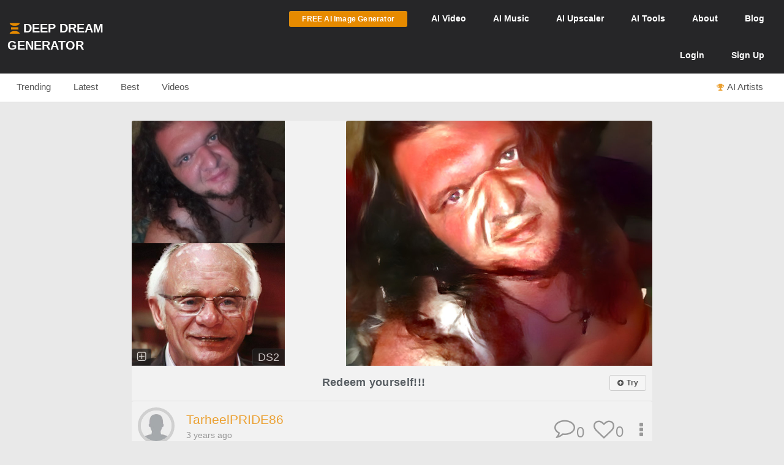

--- FILE ---
content_type: text/html; charset=UTF-8
request_url: https://deepdreamgenerator.com/feed/similar/W29dk78x2mOXnQ4P1pOb
body_size: 11129
content:
<!--  Section - Sub-Menu-->

<!--  Section - Content -->

<!doctype html>
<html class="no-js" lang="">

<head>
    
    <script type="text/javascript" charset="UTF-8" src="//geo.cookie-script.com/s/3fd90b2035f4db755e329072e067e0ff.js?country=gb&region=eu"></script>

    <!-- Google tag (gtag.js) with Consent Mode V2 -->
<script async src="https://www.googletagmanager.com/gtag/js?id=G-30GDX3M9B7"></script>
<script>
  window.dataLayer = window.dataLayer || [];
  function gtag(){dataLayer.push(arguments);}

  // Set default consent to 'denied' as a placeholder
  // CookieScript will update this based on user choice
  gtag('consent', 'default', {
    'analytics_storage': 'denied',
    'ad_storage': 'denied',
    'ad_user_data': 'denied',
    'ad_personalization': 'denied',
    'functionality_storage': 'denied',
    'personalization_storage': 'denied',
    'security_storage': 'granted', // Security cookies always allowed
    'wait_for_update': 500
  });

  gtag('js', new Date());
  gtag('config', 'G-30GDX3M9B7');
</script>
<!-- Google tag (gtag.js) ends -->


    <meta name="p:domain_verify" content="e8e547863911398e16ce49768f5a90c1"/>

    <meta charset="utf-8">
    <meta http-equiv="x-ua-compatible" content="ie=edge">
    <meta name="csrf-token" content="4iNPhQsXPJKaoTRovLK0XwFDdj0mJHinyvIZW9Bx">
    <title>Similar Dreams</title>

    
    


<meta name="keywords" content="Deep Dream Generator, AI Art, Art Generator, AI Image Generator, AI Video Generation, Artificial Intelligence, AI Art Community, AI-based Image Editor, Community Platform for AI Art, Web-based AI Tools">
<meta name="description" content="With Deep Dream Generator, make amazing AI art, photos, videos in seconds! Unleash your creativity – and join DDG&#039;s vibrant online community of AI artists!">
<meta name="subject" content="AI-Powered Art and Image Generation Platform">
<meta name="language" content="en-US">
<meta name="url" content="https://deepdreamgenerator.com/feed/similar/W29dk78x2mOXnQ4P1pOb">

<!-- Open Graph Tags -->
<meta property="og:title" content="Similar Dreams">
<meta property="og:description" content="With Deep Dream Generator, make amazing AI art, photos, videos in seconds! Unleash your creativity – and join DDG&#039;s vibrant online community of AI artists!">
<meta property="og:type" content="website">
<meta property="og:url" content="https://deepdreamgenerator.com/feed/similar/W29dk78x2mOXnQ4P1pOb">
<meta property="og:image" content="https://deepdreamgenerator.com/logo_1024.png">
<meta property="og:site_name" content="Deep Dream Generator">



    
    <!-- Facebook -->
    <meta property="fb:page_id" content="859189424130738">

    <script type="text/javascript">

// Test for the ugliness.
if (window.location.hash == '#_=_'){

    // Check if the browser supports history.replaceState.
    if (history.replaceState) {

        // Keep the exact URL up to the hash.
        var cleanHref = window.location.href.split('#')[0];

        // Replace the URL in the address bar without messing with the back button.
        history.replaceState(null, null, cleanHref);

    } else {

        // Well, you're on an old browser, we can get rid of the _=_ but not the #.
        window.location.hash = '';

    }

}

</script>

    
    <link rel="shortcut icon" type="image/png" href="https://cdn.deepdreamgenerator.com/favicon-16.png">
    <link rel="apple-touch-icon" href="https://cdn.deepdreamgenerator.com/favicon-57.png">
    <link rel="apple-touch-icon" sizes="114x114" href="https://cdn.deepdreamgenerator.com/favicon-114.png">
    <link rel="apple-touch-icon" sizes="72x72" href="https://cdn.deepdreamgenerator.com/favicon-72.png">
    <link rel="apple-touch-icon" sizes="144x144" href="https://cdn.deepdreamgenerator.com/favicon-144.png">
    <link rel="apple-touch-icon" sizes="60x60" href="https://cdn.deepdreamgenerator.com/favicon-60.png">
    <link rel="apple-touch-icon" sizes="120x120" href="https://cdn.deepdreamgenerator.com/favicon-120.png">
    <link rel="apple-touch-icon" sizes="76x76" href="https://cdn.deepdreamgenerator.com/favicon-76.png">
    <link rel="apple-touch-icon" sizes="152x152" href="https://cdn.deepdreamgenerator.com/favicon-152.png">
    <link rel="apple-touch-icon" sizes="180x180" href="https://cdn.deepdreamgenerator.com/favicon-180.png">
    <meta name="msapplication-TileColor" content="#FFFFFF">
    <meta name="msapplication-TileImage" content="https://cdn.deepdreamgenerator.com/favicon-144.png">
    <meta name="msapplication-config" content="https://cdn.deepdreamgenerator.com/browserconfig.xml">
    <meta name="google" value="notranslate">
    

    
    <meta name="apple-mobile-web-app-capable" content="yes">
    <meta name=viewport content="width=device-width, minimum-scale=1, maximum-scale=1, initial-scale=1">
    <meta name="apple-mobile-web-app-status-bar-style" content="black">

    
    <script src="https://cdn.deepdreamgenerator.com/vendor/sharpen/assets/js/modernizr-2.8.3.min.js"></script>
    <link href="https://cdn.deepdreamgenerator.com/vendor/sharpen/assets/bootstrap/css/bootstrap.min.css" rel="stylesheet">
    <link href="https://cdn.deepdreamgenerator.com/vendor/sharpen/assets/css/select2.min.css" rel="stylesheet">
    <link href="https://cdn.deepdreamgenerator.com/vendor/sharpen/assets/font-awesome-4.4.0/css/font-awesome.min.css" rel="stylesheet">
    <link href="https://cdn.deepdreamgenerator.com/vendor/sharpen/assets/css/fontello.css" rel="stylesheet">
    <link href="https://cdn.deepdreamgenerator.com/vendor/sharpen/assets/css/app.css?v=49" rel="stylesheet">
    <link href="https://cdn.deepdreamgenerator.com/assets/community/app.css?v=106" rel="stylesheet">
    <link href="https://cdn.deepdreamgenerator.com/assets/community/app2.css?v=100" rel="stylesheet">
    <link href="https://cdn.deepdreamgenerator.com/assets/loader.css" rel="stylesheet">
    <link href="https://cdn.deepdreamgenerator.com/vendor/progress-bar/style.css" rel="stylesheet">
    <link href="https://cdn.deepdreamgenerator.com/vendor/jquery-message/jquery-confirm.min.css" rel="stylesheet">
    <link href="https://cdn.deepdreamgenerator.com/vendor/light-gallery/css/lightgallery.css" rel="stylesheet">
    <link href="https://cdn.deepdreamgenerator.com/vendor/light-gallery/css/lg-fb-comment-box.css" rel="stylesheet">
    <link href="https://cdn.deepdreamgenerator.com/assets/community/follow.css" rel="stylesheet">
        <link href="https://cdn.deepdreamgenerator.com/assets/chat/chat.css?v=3" rel="stylesheet">
    <link href="https://cdn.deepdreamgenerator.com/assets/subscription/plans/css/style.css?v=4" rel="stylesheet">
    <link href="https://cdn.deepdreamgenerator.com/assets/subscription/style.css?v=4" rel="stylesheet">
        <link href="/assets/comments/css/feed-comments.css?v=12" rel="stylesheet" />
<link href="/assets/comments/css/emojis.css?v=9" rel="stylesheet" />
<link href="https://cdn.deepdreamgenerator.com/assets/marketing/welcome.css?v=12" rel="stylesheet">
<style>
    .feed .dream-comment         button[title="smiling face with tear"] ,             button[title="disguised face"] ,             button[title="face with diagonal mouth"] ,             button[title="dotted line face"] ,             button[title="face in clouds"] ,             button[title="face exhaling"] ,             button[title="saluting face"] ,             button[title="hole"] ,             button[title="bomb"] ,             button[title="love letter"] ,             button[title="left speech bubble"] ,             button[title="smiling face"] ,             button[title="middle finger"] ,             button[title="pinched fingers"] ,             button[title="anatomical heart"] ,             button[title="lungs"] ,             button[title="heart on fire"] ,             button[title="face with open eyes and hand over mouth"] ,             button[title="biting lip"]      {
        display: none;
    }
        @media only screen and (max-width: 600px) {
        .search-form .query {
            width: 80% !important;
        }
    }
    </style>

        
    <link rel="stylesheet" href="https://cdn.deepdreamgenerator.com/assets/filemanager/filemanager.css?v=33" />
    <link rel="stylesheet" href="https://cdn.deepdreamgenerator.com/vendor/jQuery-File-Upload-10.31.0/css/jquery.fileupload.css" />
    <link rel="stylesheet" href="https://cdn.deepdreamgenerator.com/vendor/jQuery-File-Upload-10.31.0/css/jquery.fileupload-ui.css" />
    <link rel="stylesheet" href="https://cdn.deepdreamgenerator.com/vendor/Blueimp-Gallery-3.3.0/css/blueimp-gallery.css" />
    <link rel="stylesheet" href="https://cdn.deepdreamgenerator.com/vendor/Blueimp-Gallery-3.3.0/css/blueimp-gallery-indicator.css" />
    <link rel="stylesheet" href="https://cdn.deepdreamgenerator.com/vendor/Blueimp-Gallery-3.3.0/css/blueimp-gallery-video.css" />
    

    
    
    <script defer src="https://cdn.jsdelivr.net/npm/img-comparison-slider@8/dist/index.js"></script>
    <link rel="stylesheet" href="https://cdn.jsdelivr.net/npm/img-comparison-slider@8/dist/styles.css"/>


    
    <link href='//fonts.googleapis.com/css?family=Source+Sans+Pro:400,700' rel='stylesheet' type='text/css'>

    <script type="text/javascript">
    if ( ! ddg) {
        var ddg = {}
    }

    ddg.const = {
        user: {
            'id': null
        },
        dream: {
            access: {"PRIVATE":10,"PUBLIC":20},
            status: {"INIT":10,"UPLOADED":20,"PROCESSING":30,"PROCESSED":40,"RE_DREAM":50,"FAILED":60,"UTTERLY_FAILED":70,"ALBUM":100}
        },
    }

    ddg.m = {
        chId: 0
    }

</script>

    <meta name="facebook-domain-verification" content="olo2jadktj6l002hd6dtsy4ulh0znm" />
    <!-- Facebook Pixel Code - Blocked until consent --><script type="text/plain" data-cookiescript="accepted" data-cookiecategory="marketing">!function(f,b,e,v,n,t,s){if(f.fbq)return;n=f.fbq=function(){n.callMethod?n.callMethod.apply(n,arguments):n.queue.push(arguments)};if(!f._fbq)f._fbq=n;n.push=n;n.loaded=!0;n.version='2.0';n.queue=[];t=b.createElement(e);t.async=!0;t.src=v;s=b.getElementsByTagName(e)[0];s.parentNode.insertBefore(t,s)}(window,document,'script','https://connect.facebook.net/en_US/fbevents.js'); fbq('init', '2062691883936454'); fbq('track', 'PageView');</script><noscript> <img height="1" width="1" src="https://www.facebook.com/tr?id=2062691883936454&ev=PageView&noscript=1"/></noscript><!-- End Facebook Pixel Code -->



    
        <link href="https://cdn.deepdreamgenerator.com/assets/my-prompts/my-prompts.css?v=5" rel="stylesheet">
    
</head>

<body class="not-logged-in inner-page
    ">

    
    


            <!--[if lt IE 8]>
    <p class="browserupgrade">You are using an <strong>outdated</strong> browser. Please <a href="http://browsehappy.com/">upgrade your browser</a> to improve your experience.</p>
<![endif]-->


<!-- Header -->
<header id="header">
    <div class="container">
        <div class="logo">
            <a href="https://deepdreamgenerator.com">
                <img class="small-ddg-logo" src="https://deepdreamgenerator.com/logo.svg"><span class="hidden-xs hidden-sm">Deep Dream Generator</span><span class="hidden-md hidden-lg ">DDG</span>
            </a>
        </div>

        <ul class="topNavigation">
            
            
                                    <li class="menu-item">
                        <a href="https://deepdreamgenerator.com/generate" class="link btn btn-sm btn-orange darker generate-btn" >
                            <i class="fa fa-cloud-upload" style="display: none;"></i>
                            <span>FREE AI Image Generator</span>
                        </a>
                    </li>
                
            


            
                
                                    
                    <li class="menu-item narrow-buttons guest-desktop-menu">
                        <a href="https://deepdreamgenerator.com/video-generator">
                            <span class="hidden-xs">AI </span>Video
                        </a>
                    </li>

                    <li class="menu-item guest-desktop-menu">
                        <a href="https://deepdreamgenerator.com/music-generator">
                            <span class="hidden-xs">AI </span>Music
                        </a>
                    </li>

                    
                    <li class="menu-item guest-desktop-menu ">
                        <a href="https://deepdreamgenerator.com/ai-upscaler">
                            <span class="hidden-xs">AI </span>Upscaler
                        </a>
                    </li>

                    
                    <li class="menu-item narrow-buttons guest-desktop-menu ">
                        <a href="https://deepdreamgenerator.com/ai-tools">
                            <span class="hidden-xs">AI </span>Tools
                        </a>
                    </li>

                    
                    <li class="menu-item narrow-buttons guest-desktop-menu">
                        <a href="https://deepdreamgenerator.com/about">About</a>
                    </li>

                    
                    <li class="menu-item narrow-buttons guest-desktop-menu hidden-xs">
                        <a href="https://deepdreamgenerator.com/blog">Blog</a>
                    </li>
                
                
                <li class="menu-item narrow-buttons guest-desktop-menu">
                    <a href="https://deepdreamgenerator.com/login" class="hidden-xs hidden-sm hidden-md">Login</a>
                    <a href="https://deepdreamgenerator.com/sign-up">Sign Up</a>
                </li>

                
                <li class="menu-item guest-mobile-menu">
                    <button type="button" class="mobile-menu-toggle" id="guestMobileMenuToggle">
                        <i class="fa fa-bars"></i>
                    </button>
                    <ul class="mobile-menu-dropdown" id="guestMobileMenuDropdown">
                        <li><a href="https://deepdreamgenerator.com/generate"><i class="fa fa-paint-brush"></i> AI Image</a></li>
                        <li><a href="https://deepdreamgenerator.com/video-generator"><i class="fa fa-video-camera"></i> AI Video</a></li>
                        <li><a href="https://deepdreamgenerator.com/music-generator"><i class="fa fa-music"></i> AI Music</a></li>
                        <li><a href="https://deepdreamgenerator.com/ai-upscaler"><i class="fa fa-expand"></i> AI Upscaler</a></li>
                        <li><a href="https://deepdreamgenerator.com/ai-tools"><i class="fa fa-wrench"></i> AI Tools</a></li>
                        <li><a href="https://deepdreamgenerator.com/about"><i class="fa fa-info-circle"></i> About</a></li>
                        <li><a href="https://deepdreamgenerator.com/blog"><i class="fa fa-newspaper-o"></i> Blog</a></li>
                        <li class="divider"></li>
                        <li><a href="https://deepdreamgenerator.com/login"><i class="fa fa-sign-in"></i> Login</a></li>
                        <li><a href="https://deepdreamgenerator.com/sign-up" class="signup-link"><i class="fa fa-user-plus"></i> Sign Up</a></li>
                    </ul>
                </li>

                    </ul>
    </div>
</header>
                <div class="sub-menu">
    <div class="container">
        <div class="content">
                <div class="">
        <ul class="nav nav-tabs  home-submenu" role="tablist">     <li role="presentation" class=" ">
        <a href="https://deepdreamgenerator.com">Trending</a>
    </li>    <li role="presentation" class=" ">
        <a href="https://deepdreamgenerator.com/latest">Latest</a>
    </li>    <li role="presentation" class=" ">
        <a href="https://deepdreamgenerator.com/best/week">Best</a>
    </li>    <li role="presentation" class=" ">
        <a href="https://deepdreamgenerator.com/videos">Videos</a>
    </li>    <li role="presentation" class=" top-dreamers-btn pull-right">
        <a href="https://deepdreamgenerator.com/ai-artists"><i class="fa fa-trophy"></i><span class="hidden-xs">AI Artists</span></a>
    </li>    <li role="presentation" class=" top-dreamers-btn pull-right hidden">
        <a href="https://deepdreamgenerator.com/subscription/plans"><i class="fa fa-dollar"></i><span class="">Buy <span class="hidden-xs">Energy</span></span></a>
    </li> </ul>
</div>

        </div>
    </div>
</div>
    
    


    <div class="pageContent">
        <div class="pageWrap">
            <div class="container">

                
                
                    

                    

                    <!-- Ads -->

                    
    
        <div class="clearfix"></div>















<style>
.video-demo-wrapper {
    padding: 0px 70px 50px 70px;
}
.video-demo video {
    border: 3px solid #ccc;
    border-radius: 15px;
}
.video-info-box {
    background: #fff;
    padding: 20px;
    border-radius: 15px;
    border: 1px solid #ddd;
    border-radius: 15px 15px 0 0;
    padding-bottom: 30px;
    margin-bottom: -10px;
}

  .video-container {
    position: relative;
    width: 100%;
    padding-bottom: 56.25%; /* 16:9 aspect ratio */
    height: 0;
    overflow: hidden;
  }

  .video-container iframe {
    position: absolute;
    top: 0;
    left: 0;
    width: 100%;
    height: 100%;
  }
  @media only screen and (max-width: 960px) {
    .video-demo-wrapper {
        padding: 0px 25px 30px 25px;
    }
    .video-info-box {
        font-size: 1em;
    }
  }
</style>








 <style>
#banner-ad {
    background: #f5f5f5;
    padding: 20px;
    text-align: center;
    margin-top: -20px;
    margin-bottom: 30px;
    border: 2px solid #ddd;
    border-radius: 5px;
}

#banner-ad h2 {
    margin-bottom: 15px;
    font-size: 1.3em;
    color: #555;
}
</style>
<link rel="stylesheet" href="https://cdn.deepdreamgenerator.com/assets/album/album.css?v=7">
<!-- ttl: 0.527s feed-similar-style-new-1_st-7632732 -->

<script>
// Check localStorage immediately to prevent flash
(function() {
    const hiddenUntil = localStorage.getItem('fresh_featured_hidden_until');
    if (hiddenUntil) {
        const now = new Date().getTime();
        if (now < parseInt(hiddenUntil)) {
            // Add CSS to hide fresh featured dreams immediately
            const style = document.createElement('style');
            style.innerHTML = '.fresh-featured-dream { display: none !important; }';
            document.head.appendChild(style);
        } else {
            // 24 hours passed, remove the localStorage item
            localStorage.removeItem('fresh_featured_hidden_until');
        }
    }
})();

function closeFreshFeatured(dreamId) {
    // Hide the element
    const freshDream = document.querySelector('.fresh-featured-dream[data-dream-id="' + dreamId + '"]');
    if (freshDream) {
        freshDream.style.transition = 'opacity 0.3s ease';
        freshDream.style.opacity = '0';
        setTimeout(function() {
            freshDream.style.display = 'none';
        }, 300);
    }

    // Store timestamp for 24 hours from now
    const now = new Date().getTime();
    const hideUntil = now + (24 * 60 * 60 * 1000); // 24 hours in milliseconds
    localStorage.setItem('fresh_featured_hidden_until', hideUntil);
}
</script>

<div class="feed light-gallery ddg-load-later">


        <div i="N2FtOUcwYmxCd3BoOUs4NmxLQkhvUT09" class="row feed-object  " data-dream-id="23163078">
                <div  class="col-lg-12">
            <div class="content
                
            ">
                                                            <div class="image-wrapper">

    
            <img
            class="light-gallery-item slbzikzyvnj thumb img-responsive"
            data-src="https://b2-backblaze-stackpath.b-cdn.net/693143/nlj04i_5a15bc455c2a45c7d51433addcdb271ddd6ae3a5.jpg"
            data-sub-html="<a uid='slbzikzyvnj' href='https://deepdreamgenerator.com/ddream/slbzikzyvnj'><span>Redeem yourself!!! &nbsp;<i class='fa fa-angle-right'></i></span></a> "
            src="https://b2-backblaze-stackpath.b-cdn.net/693143/md_nlj04i_1d12208011e64ff52eac22c09da282a4cbad2df9.jpg"
        >
        <img
            class="original img-responsive"
            src="https://b2-backblaze-stackpath.b-cdn.net/693143/sm_vkxooj_28a03b98e5617689824bb011c28da52c273b052e.jpg"
        >
        <img
            class="style img-responsive"

            src="https://b2-backblaze-stackpath.b-cdn.net/693143/sm_pxuczo_f75ea60916c9181f5d5552171eec7bef3a9030ed.jpg"
        >
                <div ddg-dream-uid="slbzikzyvnj" class="copy-style dream-badge" title="Copy this style">
            <i class="fa fa-plus-square-o"></i>
        </div>
            
    
    
    
    
    
    

                    <div class="popup-info dream-acronym dream-badge" ddg-popup-target="#dream-info-popup-23163078" ddg-popup-title="Info"
            title="Deep Style 2, 0.6MP"
                    >
            <span>DS2</span>
        </div>
    </div>
                                                    <div class="prompt-info">

    <div class="dream-tickers">
        
        
        
        <a href="/generator/from-prompt/slbzikzyvnj" class="try-it-btn btn btn-xs btn-default  visible-xs-inline-block" rel="nofollow">
        <i class="fa fa-plus-circle" style="margin-left:0;margin-right:2px;"></i>

                    <strong>Try</strong>
            </a>
            </div>

    <a href="https://deepdreamgenerator.com/ddream/slbzikzyvnj" class="feed-dream-title">Redeem yourself!!!</a>

    <div class="prompt-info-actions">
        <a href="/generator/from-prompt/slbzikzyvnj" class="try-it-btn btn btn-xs btn-default  hidden-xs" rel="nofollow">
        <i class="fa fa-plus-circle" style="margin-left:0;margin-right:2px;"></i>

                    <strong>Try</strong>
            </a>
            </div>

</div>                <div class="info">
    <div class="user ">
    <a href="https://deepdreamgenerator.com/u/693143">
        <img src="https://deepdreamgenerator.com/cache/img/66101b7e3f42b2bc0f34c990b78e7ee1fc406446.jpg">
    </a>
    <ul>
        <li class="name">
            <a href="https://deepdreamgenerator.com/u/693143">
                                    TarheelPRIDE86
                            </a>
        </li>
        <li class="time-diff">
            3 years ago
                    </li>
    </ul>
</div>
    <div class="btn-group dropup boxHeaderOptions">
    <span class="btn-action  btn dropdown-toggle" data-toggle="dropdown" aria-haspopup="true" aria-expanded="true">
        <i class="fa fa-ellipsis-v"></i>
    </span>

    <ul class="dropdown-menu ddg-menu-left">
        
        <li>
            <a class="popup-info" ddg-popup-target="#dream-info-popup-23163078" ddg-popup-title="Info" href="#" >
                <i class="fa fa-info-circle"></i> Info
            </a>
                            <div id="dream-info-popup-23163078" class="hidden">
            <p>Redeem yourself!!!</p>
        <ul class="dream-info-popup">
        <li>
            <p>
                <strong>Model:</strong>
                <span class="dream-ticker">
                    
                                    </span>
                            </p>
        </li>
                    <li>
                <p>
                    <strong>Size:</strong>
                    <span>
                        670 X 894
                        (0.60 MP)
                    </span>
                </p>
            </li>
                                            <li>
                <p><strong>Used settings:</strong></p>
                <ul>
                                            <li><strong>Enhance</strong>: Medium</li>
                                            <li><strong>Resolution</strong>: 0.6MP</li>
                                            <li><strong>Iterations Boost</strong>: x1</li>
                                            <li><strong>Style Weight</strong>: 50%</li>
                                            <li><strong>Style Scale</strong>: 100%</li>
                                            <li><strong>Preserve Original Colors</strong>: No</li>
                                    </ul>
            </li>
            </ul>
</div>
                    </li>


        
        

        
        
                <li>
            <a href="https://deepdreamgenerator.com/ddream/slbzikzyvnj">
                <i class="fa fa-share"></i> Dream page
            </a>
        </li>
        
                            

                <li>
            <a href="https://deepdreamgenerator.com/feed/similar/X5xWyD8lMLzYJrKNl6J7" class="">
                <i class="fa fa-image"></i> Show Similar
            </a>
        </li>
        
        <li>
            <a class="popup-info" ddg-popup-target="#report-popup-23163078" ddg-popup-title="Report" ddg-callback="reportControls()" href="#" >
                <i class="fa fa-exclamation-circle"></i> Report
            </a>
            <div id="report-popup-23163078" class="report-popup hidden">
    <div class="report-form row text-center">
        <div class="col-lg-12 form-group ">
            <p>Would you like to report this Dream as inappropriate?</p>
        </div>
        <div class="col-lg-12 form-group ">
            <textarea class="form-control comment" rows="2" cols="50" placeholder="Write a comment (optional)..."></textarea>
        </div>
        <div class="col-lg-12 form-group">
            <button class="report-button btn btn-primary" objectId="23163078" objectType="dream">Report</button>
        </div>
    </div>
</div>
        </li>
        
        
    </ul>

</div>
    <div class="rating">
        <div class="dream-like "
     ddg-uid="slbzikzyvnj"
     ddg-likes="0"
>
    <span class="btn-action fa fa-heart-o" title="Like"></span>
    <span class="btn-action fa fa-heart" title="Click to Unlike"></span>
    <span class="number">0</span>
</div>
    </div>
    <div class="dream-comments" ddg-uid="slbzikzyvnj">
   <span class="number">0</span>
</div>
<div class="dream-comments-icon" ddg-uid="slbzikzyvnj">
   <span class="btn-action fa fa-comment-o" title="Comments"></span>
</div>    </div>
                <div id="dream-slbzikzyvnj-comments-box" class="feed-dream-comments" style="display:none;">
    <div id="dream-slbzikzyvnj-comments" class="dream-comments-box"></div>
</div>            </div>
        </div>
    </div>
        <div i="eW16QThUT2J5WUU1OXZJSVlvdnQ3QT09" class="row feed-object  " data-dream-id="23147785">
                <div  class="col-lg-12">
            <div class="content
                
            ">
                                                            <div class="image-wrapper">

    
            <img
            class="light-gallery-item hpbs5xtcmdq thumb img-responsive"
            data-src="https://b2-backblaze-stackpath.b-cdn.net/507482/2ridqh_e6980af076cde8e97c37adccc1733e07a2b1d80d.jpg"
            data-sub-html="<a uid='hpbs5xtcmdq' href='https://deepdreamgenerator.com/ddream/hpbs5xtcmdq'><span>Epic Storyteller &nbsp;<i class='fa fa-angle-right'></i></span></a> "
            src="https://b2-backblaze-stackpath.b-cdn.net/507482/md_2ridqh_4719914e1d5f231a45bfe2466284c11c78e084b2.jpg"
        >
        <img
            class="original img-responsive"
            src="https://b2-backblaze-stackpath.b-cdn.net/507482/sm_gas9yv_c348ec785b7a7eed40f3921eae33937d10d1130b.jpg"
        >
        <img
            class="style img-responsive"

            src="https://b2-backblaze-stackpath.b-cdn.net/507482/sm_ogtckn_1d752ab3578f2a99aadabc1020a8ad7d7418b29f.jpg"
        >
                <div ddg-dream-uid="hpbs5xtcmdq" class="copy-style dream-badge" title="Copy this style">
            <i class="fa fa-plus-square-o"></i>
        </div>
            
    
    
    
    
    
    

                    <div class="popup-info dream-acronym dream-badge" ddg-popup-target="#dream-info-popup-23147785" ddg-popup-title="Info"
            title="Deep Style 2, 0.6MP"
                    >
            <span>DS2</span>
        </div>
    </div>
                                                    <div class="prompt-info">

    <div class="dream-tickers">
        
        
        
        <a href="/generator/from-prompt/hpbs5xtcmdq" class="try-it-btn btn btn-xs btn-default  visible-xs-inline-block" rel="nofollow">
        <i class="fa fa-plus-circle" style="margin-left:0;margin-right:2px;"></i>

                    <strong>Try</strong>
            </a>
            </div>

    <a href="https://deepdreamgenerator.com/ddream/hpbs5xtcmdq" class="feed-dream-title">Epic Storyteller</a>

    <div class="prompt-info-actions">
        <a href="/generator/from-prompt/hpbs5xtcmdq" class="try-it-btn btn btn-xs btn-default  hidden-xs" rel="nofollow">
        <i class="fa fa-plus-circle" style="margin-left:0;margin-right:2px;"></i>

                    <strong>Try</strong>
            </a>
            </div>

</div>                <div class="info">
    <div class="user ">
    <a href="https://deepdreamgenerator.com/u/darthuv">
        <img src="https://deepdreamgenerator.com/cache/img/4c58476dd1779cc617c807d12757a0d02e3e991f.jpg">
    </a>
    <ul>
        <li class="name">
            <a href="https://deepdreamgenerator.com/u/darthuv">
                                    Aaron Gerschler
                            </a>
        </li>
        <li class="time-diff">
            3 years ago
                    </li>
    </ul>
</div>
    <div class="btn-group dropup boxHeaderOptions">
    <span class="btn-action  btn dropdown-toggle" data-toggle="dropdown" aria-haspopup="true" aria-expanded="true">
        <i class="fa fa-ellipsis-v"></i>
    </span>

    <ul class="dropdown-menu ddg-menu-left">
        
        <li>
            <a class="popup-info" ddg-popup-target="#dream-info-popup-23147785" ddg-popup-title="Info" href="#" >
                <i class="fa fa-info-circle"></i> Info
            </a>
                            <div id="dream-info-popup-23147785" class="hidden">
            <p>Epic Storyteller</p>
        <ul class="dream-info-popup">
        <li>
            <p>
                <strong>Model:</strong>
                <span class="dream-ticker">
                    
                                    </span>
                            </p>
        </li>
                    <li>
                <p>
                    <strong>Size:</strong>
                    <span>
                        775 X 775
                        (0.60 MP)
                    </span>
                </p>
            </li>
                                            <li>
                <p><strong>Used settings:</strong></p>
                <ul>
                                            <li><strong>Enhance</strong>: None</li>
                                            <li><strong>Resolution</strong>: 0.6MP</li>
                                            <li><strong>Iterations Boost</strong>: x0.6</li>
                                            <li><strong>Style Weight</strong>: 50%</li>
                                            <li><strong>Style Scale</strong>: 100%</li>
                                            <li><strong>Preserve Original Colors</strong>: Yes</li>
                                    </ul>
            </li>
            </ul>
</div>
                    </li>


        
        

        
        
                <li>
            <a href="https://deepdreamgenerator.com/ddream/hpbs5xtcmdq">
                <i class="fa fa-share"></i> Dream page
            </a>
        </li>
        
                            

                <li>
            <a href="https://deepdreamgenerator.com/feed/similar/W29dk78x2mOXnQ4P1pOb" class="">
                <i class="fa fa-image"></i> Show Similar
            </a>
        </li>
        
        <li>
            <a class="popup-info" ddg-popup-target="#report-popup-23147785" ddg-popup-title="Report" ddg-callback="reportControls()" href="#" >
                <i class="fa fa-exclamation-circle"></i> Report
            </a>
            <div id="report-popup-23147785" class="report-popup hidden">
    <div class="report-form row text-center">
        <div class="col-lg-12 form-group ">
            <p>Would you like to report this Dream as inappropriate?</p>
        </div>
        <div class="col-lg-12 form-group ">
            <textarea class="form-control comment" rows="2" cols="50" placeholder="Write a comment (optional)..."></textarea>
        </div>
        <div class="col-lg-12 form-group">
            <button class="report-button btn btn-primary" objectId="23147785" objectType="dream">Report</button>
        </div>
    </div>
</div>
        </li>
        
        
    </ul>

</div>
    <div class="rating">
        <div class="dream-like "
     ddg-uid="hpbs5xtcmdq"
     ddg-likes="80"
>
    <span class="btn-action fa fa-heart-o" title="Like"></span>
    <span class="btn-action fa fa-heart" title="Click to Unlike"></span>
    <span class="number">80</span>
</div>
    </div>
    <div class="dream-comments" ddg-uid="hpbs5xtcmdq">
   <span class="number">0</span>
</div>
<div class="dream-comments-icon" ddg-uid="hpbs5xtcmdq">
   <span class="btn-action fa fa-comment-o" title="Comments"></span>
</div>    </div>
                <div id="dream-hpbs5xtcmdq-comments-box" class="feed-dream-comments" style="display:none;">
    <div id="dream-hpbs5xtcmdq-comments" class="dream-comments-box"></div>
</div>            </div>
        </div>
    </div>


</div>

<div class="clearfix"></div>
<div class="center-pagination">
    
</div>

<script src="https://cdn.deepdreamgenerator.com/assets/views/view.js?v=3"></script>
<script src="https://cdn.deepdreamgenerator.com/vendor/sharpen/assets/js/jquery-3.7.0.min.js"></script>
<script src="https://cdn.deepdreamgenerator.com/vendor/sharpen/assets/js/jquery-ui.js"></script>
<script src="https://cdn.deepdreamgenerator.com/assets/album/album.js?v=5"></script>
<script src="https://cdn.deepdreamgenerator.com/assets/album/album-gallery.js?v=2"></script>



                
            </div>
        </div>
    </div>

            <div class="clearfix"></div>


<footer id="footer" class="container mobile-collapse ">
    <hr>
    <div class="row">
        <div class="col-lg-8 col-md-8 col-sm-8 col-xs-12">
            <span class="">&copy; 2026 Deep Dream Generator. All rights reserved.</span>
            <br>
            <a href="https://deepdreamgenerator.com/terms">Terms & Privacy</a>
            &nbsp; | &nbsp;
            <a href="javascript:void(0);" onclick="CookieScript.instance.show(); return false;">Cookie Settings</a>
                        &nbsp; | &nbsp;
            <a href="https://deepdreamgenerator.com/tags">Tags</a>
            &nbsp; | &nbsp;
            
            <a href="https://deepdreamgenerator.com/updates">Updates</a>
            <!-- &nbsp; | &nbsp;
            <a href="https://deepdreamgenerator.com/blog/web-stories">DDG Stories</a> -->
            &nbsp; | &nbsp;
            <a href="https://deepdreamgenerator.com/support">Support</a>
                        
        </div>


        <div class="col-lg-4 col-md-4 col-sm-4 col-xs-12">
            <ul class="social pull-right">
    <li class="social-icon discord">
        <a
            style="
                background: #9E9E9E;
                padding: 0px 6px;
                border-radius: 8px;
                font-size: 14px;
                display: inline-block;
                margin-top: 10px;
                padding-top: 6px;
            "
            href="https://discord.gg/6KBdHwkBWX" target="_blank" title="Join us on Discord">
            <svg xmlns="http://www.w3.org/2000/svg" width="24" height="24" viewBox="0 0 24 24" style="fill: #eee;"><path d="M14.82 4.26a10.14 10.14 0 0 0-.53 1.1 14.66 14.66 0 0 0-4.58 0 10.14 10.14 0 0 0-.53-1.1 16 16 0 0 0-4.13 1.3 17.33 17.33 0 0 0-3 11.59 16.6 16.6 0 0 0 5.07 2.59A12.89 12.89 0 0 0 8.23 18a9.65 9.65 0 0 1-1.71-.83 3.39 3.39 0 0 0 .42-.33 11.66 11.66 0 0 0 10.12 0q.21.18.42.33a10.84 10.84 0 0 1-1.71.84 12.41 12.41 0 0 0 1.08 1.78 16.44 16.44 0 0 0 5.06-2.59 17.22 17.22 0 0 0-3-11.59 16.09 16.09 0 0 0-4.09-1.35zM8.68 14.81a1.94 1.94 0 0 1-1.8-2 1.93 1.93 0 0 1 1.8-2 1.93 1.93 0 0 1 1.8 2 1.93 1.93 0 0 1-1.8 2zm6.64 0a1.94 1.94 0 0 1-1.8-2 1.93 1.93 0 0 1 1.8-2 1.92 1.92 0 0 1 1.8 2 1.92 1.92 0 0 1-1.8 2z"></path></svg>
        </a>
    </li>
    <li class="social-icon youtube">
        <a
            
            style="
                background: #9E9E9E;
                padding: 0px 6px;
                border-radius: 8px;
                font-size: 14px;
                display: inline-block;
                margin-top: 10px;
                padding-top: 6px;
            "
            href="https://www.tiktok.com/@deepdreamgenerator" target="_blank" title="Join us on TikTok">
            <svg xmlns="http://www.w3.org/2000/svg" width="24" height="24" viewBox="0 0 24 24" style="fill: #eee;transform: ;msFilter:;"><path d="M19.59 6.69a4.83 4.83 0 0 1-3.77-4.25V2h-3.45v13.67a2.89 2.89 0 0 1-5.2 1.74 2.89 2.89 0 0 1 2.31-4.64 2.93 2.93 0 0 1 .88.13V9.4a6.84 6.84 0 0 0-1-.05A6.33 6.33 0 0 0 5 20.1a6.34 6.34 0 0 0 10.86-4.43v-7a8.16 8.16 0 0 0 4.77 1.52v-3.4a4.85 4.85 0 0 1-1-.1z"></path></svg>
        </a>
    </li>
    <li class="social-icon youtube">
        <a href="https://www.youtube.com/channel/UCOO_hnaXuozje5zA7x9vHEA/videos" target="_blank" title="Subscribe on YouTube">
            <i class="fa fa-youtube-square"></i>
        </a>
    </li>
    <li class="social-icon facebook">
        <a href="https://www.facebook.com/deepdreamgenerator" target="_blank" title="Join us on Facebook">
            <i class="fa fa-facebook-square"></i>
        </a>
    </li>
    <li class="social-icon instagram">
        <a href="https://www.instagram.com/deepdreamgenerator/" target="_blank" title="Follow us on Instagram">
            <i class="fa fa-instagram"></i>
        </a>
    </li>
    <li class="social-icon twitter">
        <a href="https://x.com/DeepDreamGen" target="_blank" title="Follow us on X">
            <i class="fa fa-twitter-square"></i>
        </a>
    </li>
</ul>
        </div>
    </div>
        
    <!-- <a target="_blank" href="https://imgsearch.com">Free Images to Download</a> -->


    
</footer>

<div class="visible-xs visible-sm extendedChecker"></div>
        <script src="https://cdn.deepdreamgenerator.com/vendor/sharpen/assets/js/jquery-1.11.3.min.js"></script>
<script src="https://cdn.deepdreamgenerator.com/vendor/sharpen/assets/bootstrap/js/bootstrap.min.js"></script>
<script src="https://cdn.deepdreamgenerator.com/vendor/sharpen/assets/js/parsley.min.js"></script>
<script src="https://cdn.deepdreamgenerator.com/vendor/sharpen/assets/js/throttle-debounce.min.js"></script>
<script src="https://cdn.deepdreamgenerator.com/vendor/sharpen/assets/js/jquery.shuffle.min.js"></script>
<script src="https://cdn.deepdreamgenerator.com/vendor/sharpen/assets/js/autosize.min.js"></script>
<script src="https://cdn.deepdreamgenerator.com/vendor/sharpen/assets/js/app.min.js"></script>
<script src="https://cdn.deepdreamgenerator.com/vendor/jquery-message/jquery-confirm.min.js"></script>
<script src="https://cdn.deepdreamgenerator.com/vendor/light-gallery/js/lightgallery.min.js"></script>
<script src="https://cdn.deepdreamgenerator.com/vendor/light-gallery/js/plugins/lg-thumbnail.min.js"></script>
<script src="https://cdn.deepdreamgenerator.com/vendor/light-gallery/js/plugins/lg-fullscreen.min.js"></script>
<script src="https://cdn.deepdreamgenerator.com/vendor/light-gallery/js/jquery.mousewheel.min.js"></script>
<script src="https://cdn.deepdreamgenerator.com/assets/community/app.js?v=106"></script>
<script src="https://cdn.deepdreamgenerator.com/assets/community/follow.js"></script>
<script>
    //enhance my prompt energy
    let enhancePromptEnergy =  -1;
</script>
<script src="https://cdn.deepdreamgenerator.com/assets/my-prompts/my-prompts.js?v=6"></script>
<script src="https://cdn.deepdreamgenerator.com/assets/community/dream.js?v=4"></script>





<script src="https://cdn.deepdreamgenerator.com/vendor/Blueimp-Gallery-3.3.0/js/blueimp-helper.js"></script>
<script src="https://cdn.deepdreamgenerator.com/vendor/Blueimp-Gallery-3.3.0/js/blueimp-gallery.js"></script>
<script src="https://cdn.deepdreamgenerator.com/vendor/Blueimp-Gallery-3.3.0/js/blueimp-gallery-fullscreen.js"></script>
<script src="https://cdn.deepdreamgenerator.com/vendor/Blueimp-Gallery-3.3.0/js/blueimp-gallery-indicator.js"></script>
<script src="https://cdn.deepdreamgenerator.com/vendor/Blueimp-Gallery-3.3.0/js/blueimp-gallery-video.js"></script>
<script src="https://cdn.deepdreamgenerator.com/vendor/Blueimp-Gallery-3.3.0/js/blueimp-gallery-vimeo.js"></script>
<script src="https://cdn.deepdreamgenerator.com/vendor/Blueimp-Gallery-3.3.0/js/blueimp-gallery-youtube.js"></script>
<script src="https://cdn.deepdreamgenerator.com/vendor/Blueimp-Gallery-3.3.0/js/jquery.blueimp-gallery.js"></script>



<script src="https://cdn.deepdreamgenerator.com/vendor/jQuery-File-Upload-10.31.0/js/vendor/jquery.ui.widget.js"></script>
<script src="https://cdn.deepdreamgenerator.com/vendor/blueimp-file-upload/tmpl.min.js"></script>
<script src="https://cdn.deepdreamgenerator.com/vendor/blueimp-file-upload/load-image.all.min.js"></script>
<script src="https://cdn.deepdreamgenerator.com/vendor/blueimp-file-upload/canvas-to-blob.min.js"></script>
<script src="https://cdn.deepdreamgenerator.com/vendor/jQuery-File-Upload-10.31.0/js/jquery.iframe-transport.js"></script>
<script src="https://cdn.deepdreamgenerator.com/vendor/jQuery-File-Upload-10.31.0/js/jquery.fileupload.js"></script>
<script src="https://cdn.deepdreamgenerator.com/vendor/jQuery-File-Upload-10.31.0/js/jquery.fileupload-process.js"></script>
<script src="https://cdn.deepdreamgenerator.com/vendor/jQuery-File-Upload-10.31.0/js/jquery.fileupload-image.js"></script>
<script src="https://cdn.deepdreamgenerator.com/vendor/jQuery-File-Upload-10.31.0/js/jquery.fileupload-audio.js"></script>
<script src="https://cdn.deepdreamgenerator.com/vendor/jQuery-File-Upload-10.31.0/js/jquery.fileupload-video.js"></script>
<script src="https://cdn.deepdreamgenerator.com/vendor/jQuery-File-Upload-10.31.0/js/jquery.fileupload-validate.js"></script>
<script src="https://cdn.deepdreamgenerator.com/vendor/jQuery-File-Upload-10.31.0/js/jquery.fileupload-ui.js"></script>

<script src="https://cdn.deepdreamgenerator.com/vendor/js.cookie.min.js"></script>
<script src="https://cdn.deepdreamgenerator.com/assets/filemanager/filemanager.js?v=42"></script>


<script src="https://cdn.jsdelivr.net/npm/clipboard@2.0.11/dist/clipboard.min.js"></script>

<script src="https://deepdreamgenerator.com/assets/comments/js/ddg-emoji-parser.min.js" defer></script>
<script src="https://unpkg.com/picmo@latest/dist/umd/index.js" defer></script>
<script src="https://unpkg.com/@picmo/renderer-twemoji@latest/dist/umd/index.js" defer></script>
<script type="text/javascript">
    var appUrl = "https://deepdreamgenerator.com";
    var commentsDreamUid;
    var previewSingleComment    = false;
    var previewSingleCommentId  = 0;
    var isFeedPage              = true;

    var textareaMinLength       = 1;
    var textareaMaxLength       = 3000;

    var loadErrorMessage        = "An error occurred while loading dream comments. Please try refreshing the page.";

    var confirmModalTitle       = "Confirmation";
    var confirmModalMsg         = "Are you sure you want to proceed with this action?";
    var confirmModalOk          = "Yes";
    var confirmModalCanc        = "";

    var reportModalTitle        = "";
    var reportModalLabel        = "Reason for report";
    var reportModalOk           = "Submit";
    var reportModalClose        = "Close";

    var shareAlertHeader        = "Share link";
    var shareAlertMessage       = "Link successfully copied to clipboard.";

    // Image search [on filemanager image select]
    function searchByImageSelected(data) {
        if (! data.addedElement || ! data.fileId) {
            console.error('Something went wrong!');
            return;
        }

        data.addedElement.remove();
        location.href = `/search?t=image&q=${data.fileId}`
    }

            $(document).ready(function () {
            $("#search_by_image_button.fm-choose-file").off('click').on('click', function (event) {
                event.preventDefault();
                event.stopPropagation();

                $.confirm({
                    title: 'Authentication required',
                    content: 'You must log in to use the similar image search.',
                    escapeKey: true,
                    backgroundDismiss: true,
                    animation: 'top',
                    closeAnimation: 'top',
                    animationSpeed: 300,
                    buttons: {
                        'Log in': function () {
                        location.href = '/login';
                        },
                        Ok: function () {},
                    },
                });
            });
        });
    </script>
<script src="/assets/comments/js/commentsModule.js?v=11" defer></script>
<script src="/assets/comments/js/commentsEvents.js?v=9" defer></script>
<script src="/assets/comments/js/feed-comments.js?v=10" defer></script>
<script src="/assets/community/prevent-download.js?v=4"></script>


<script> euVatCountries = {"AT":{"country":"Austria","vat":20,"stripeId":"txr_1HwlNSEBONhbfDrzo7girYbB"},"BE":{"country":"Belgium","vat":21,"stripeId":"txr_1HwnwJEBONhbfDrzvUozlr1p"},"BG":{"country":"Bulgaria","vat":20,"stripeId":"txr_1Hwnx7EBONhbfDrzJLdhAScD"},"CY":{"country":"Cyprus","vat":19,"stripeId":"txr_1HwnxTEBONhbfDrzzqUcJsCn"},"CZ":{"country":"Czech Republic","vat":21,"stripeId":"txr_1HwnxlEBONhbfDrzPKr1sZw8"},"DE":{"country":"Germany","vat":19,"stripeId":"txr_1LfPnNEBONhbfDrzDWBixv4U"},"DK":{"country":"Denmark","vat":25,"stripeId":"txr_1HwnyHEBONhbfDrzDOpaUQW1"},"EE":{"country":"Estonia","vat":24,"stripeId":"txr_1HwnyUEBONhbfDrzpiS7CQ7t"},"GR":{"country":"Greece","vat":24,"stripeId":"txr_1HwnyjEBONhbfDrzzPrwJx75"},"ES":{"country":"Spain","vat":21,"stripeId":"txr_1HwnywEBONhbfDrzXOtBNThP"},"FI":{"country":"Finland","vat":25.5,"stripeId":"txr_1HwnzDEBONhbfDrz9eaFU9lz"},"FR":{"country":"France","vat":20,"stripeId":"txr_1HwnzOEBONhbfDrzB5CgoSiT"},"HR":{"country":"Croatia","vat":25,"stripeId":"txr_1HwnzmEBONhbfDrz5dEKqCvo"},"HU":{"country":"Hungary","vat":27,"stripeId":"txr_1Hwo04EBONhbfDrzm9rKlRKv"},"IE":{"country":"Ireland","vat":23,"stripeId":"txr_1Hwo0IEBONhbfDrzH3V16u5d"},"IT":{"country":"Italy","vat":22,"stripeId":"txr_1Hwo0XEBONhbfDrzlwk4h4xZ"},"LT":{"country":"Lithuania","vat":21,"stripeId":"txr_1Hwo0kEBONhbfDrzoAxkbogy"},"LU":{"country":"Luxembourg","vat":17,"stripeId":"txr_1Hwo0tEBONhbfDrz8ucw9Qwt"},"LV":{"country":"Latvia","vat":21,"stripeId":"txr_1Hwo16EBONhbfDrzOHo2BTmc"},"MT":{"country":"Malta","vat":18,"stripeId":"txr_1Hwo1LEBONhbfDrzI59cYKvH"},"NL":{"country":"Netherlands","vat":21,"stripeId":"txr_1Hwo1XEBONhbfDrz5kcPbHBR"},"PL":{"country":"Poland","vat":23,"stripeId":"txr_1Hwo1mEBONhbfDrzx7zP6XhG"},"PT":{"country":"Portugal","vat":23,"stripeId":"txr_1Hwo1xEBONhbfDrzL0hqCRcc"},"RO":{"country":"Romania","vat":21,"stripeId":"txr_1Hwo28EBONhbfDrzkOS9sCYc"},"SE":{"country":"Sweden","vat":25,"stripeId":"txr_1Hwo2JEBONhbfDrz75ddbz2X"},"SI":{"country":"Slovenia","vat":22,"stripeId":"txr_1Hwo2UEBONhbfDrzjgF007cJ"},"SK":{"country":"Slovakia","vat":23,"stripeId":"txr_1Hwo2eEBONhbfDrzoVMbhs0P"}} </script>
<script src="https://js.stripe.com/v3/"></script>
<script src="https://cdn.deepdreamgenerator.com/assets/subscription/stripe.js?v=4"></script>


<script type="text/javascript">
    var pollDreamUrl;
</script>

    <!-- Contact info -->
<div id="contact-info-modal" class="modal fade" role="dialog" style="display: none;">
    <div class="modal-dialog">

        <!-- Modal content-->
        <div class="modal-content">
            <div class="modal-header">
                <button type="button" class="close" data-dismiss="modal">×</button>
                <h3 class="modal-title">Contact Us</h3>
            </div>
            <div class="modal-body">
                <p>Email us at &nbsp; <strong><a href="mailto:contact@deepdreamgenerator.com" target="_top">contact@deepdreamgenerator.com</a></strong></p>
            </div>
            <div class="modal-footer">
                <button type="button" class="btn btn-default btn-orange" data-dismiss="modal">Close</button>
            </div>
        </div>
    </div>
</div>

<!-- Level info -->
<div id="level-info-modal" class="modal fade" role="dialog" style="display: none;">
    <div class="modal-dialog">

        <!-- Modal content-->
        <div class="modal-content">
            <div class="modal-header">
                <button type="button" class="close" data-dismiss="modal">×</button>
                <h3 class="modal-title">Deep Dream Level</h3>
            </div>
            <div class="modal-body">
                <p>
                    <strong>Dream Level:</strong> is increased each time when you "Go Deeper" into the dream. Each new level is harder to achieve and
                    takes more iterations than the one before.
                </p>
                <p>
                    <strong>Rare Deep Dream:</strong> is any dream which went deeper than level 6.
                </p>
            </div>
            <div class="modal-footer">
                <button type="button" class="btn btn-default btn-orange" data-dismiss="modal">Close</button>
            </div>
        </div>
    </div>
</div>

<!-- Cannot go deeper -->
<div id="cannot-go-deeper-modal" class="modal fade" role="dialog" style="display: none;">
    <div class="modal-dialog">

        <!-- Modal content-->
        <div class="modal-content">
            <div class="modal-header">
                <button type="button" class="close" data-dismiss="modal">×</button>
                <h3 class="modal-title">Deep Dream</h3>
            </div>
            <div class="modal-body">
                <p class="alert alert-warning">
                    You cannot go deeper into someone else's dream. You must create your own.
                </p>
            </div>
            <div class="modal-footer">
                <button type="button" class="btn btn-default btn-orange" data-dismiss="modal">Close</button>
            </div>
        </div>
    </div>
</div>

<!-- Cannot go deeper -->
<div id="can-go-deeper-only-ddream-modal" class="modal fade" role="dialog" style="display: none;">
    <div class="modal-dialog">

        <!-- Modal content-->
        <div class="modal-content">
            <div class="modal-header">
                <button type="button" class="close" data-dismiss="modal">×</button>
                <h3 class="modal-title">Deep Dream</h3>
            </div>
            <div class="modal-body">
                <p class="">
                    Currently going deeper is available only for Deep Dreams.
                </p>
            </div>
            <div class="modal-footer">
                <button type="button" class="btn btn-default btn-orange" data-dismiss="modal">Close</button>
            </div>
        </div>
    </div>
</div>

</body>
</html>
